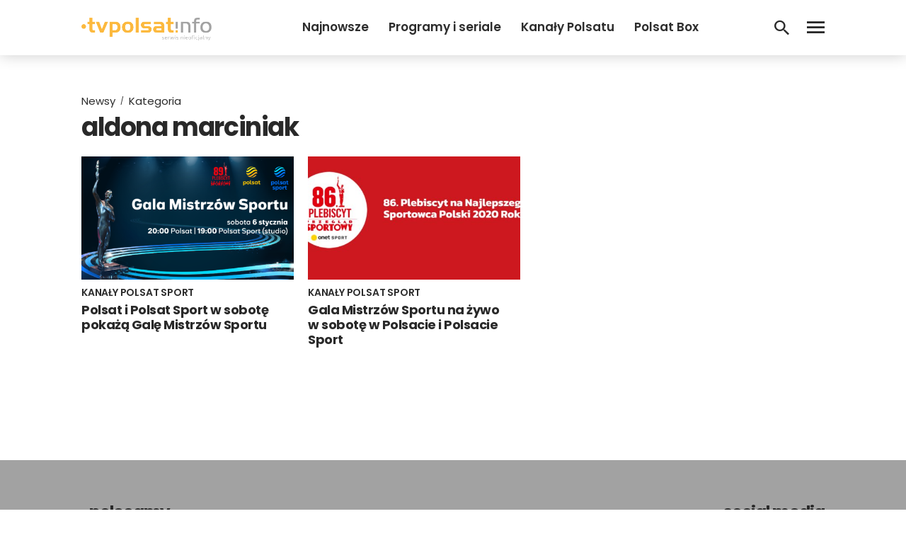

--- FILE ---
content_type: text/html; charset=utf-8
request_url: https://www.google.com/recaptcha/api2/aframe
body_size: 269
content:
<!DOCTYPE HTML><html><head><meta http-equiv="content-type" content="text/html; charset=UTF-8"></head><body><script nonce="bBCp9NqkXO0xYF82hL0lUA">/** Anti-fraud and anti-abuse applications only. See google.com/recaptcha */ try{var clients={'sodar':'https://pagead2.googlesyndication.com/pagead/sodar?'};window.addEventListener("message",function(a){try{if(a.source===window.parent){var b=JSON.parse(a.data);var c=clients[b['id']];if(c){var d=document.createElement('img');d.src=c+b['params']+'&rc='+(localStorage.getItem("rc::a")?sessionStorage.getItem("rc::b"):"");window.document.body.appendChild(d);sessionStorage.setItem("rc::e",parseInt(sessionStorage.getItem("rc::e")||0)+1);localStorage.setItem("rc::h",'1768357061343');}}}catch(b){}});window.parent.postMessage("_grecaptcha_ready", "*");}catch(b){}</script></body></html>

--- FILE ---
content_type: application/javascript; charset=utf-8
request_url: https://fundingchoicesmessages.google.com/f/AGSKWxXjRBrN-aSwpE-6CjMD6rnJjLoSqhoM7g-bV9zzRnVFZJnQ2JPokfqzfIb9OzHl98VeL5LkhxAuWe6rIYI2i-ZuMQXo8cAIY5ctCOn5Q4lgupbrwKKMpQuto9d0pR09xmebnvdp-UwcF5WsIsyg-oL9OYIxtXwnAke9zp2GrabxEBK4GUMIRG_bAN1-/_/adaptvadplayer./vice-ads./showSp.php?/ads3..ad.footer+
body_size: -1290
content:
window['f33ba51e-423c-4f1c-8747-f81e9638153c'] = true;